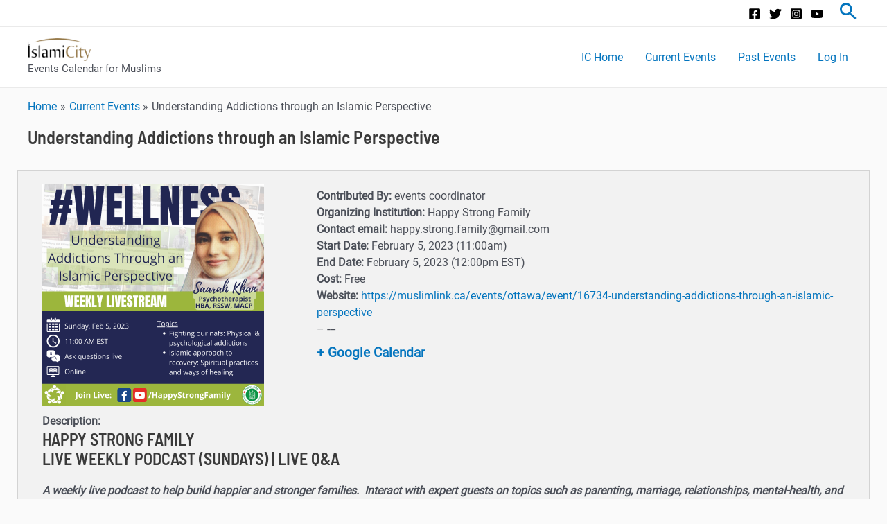

--- FILE ---
content_type: text/javascript
request_url: https://static.fundraiseup.com/embed-data/elements-global/AUCNGPLU.js
body_size: 5643
content:
FUN.elements.addGlobalElementsContent([{"name":"HADI Sticky Button","type":"stickyButton","key":"XFTCNXSP","config":{"designation":null,"show":true,"openWidget":"FUNVWCUCNQS","benefit":null,"color":"#15345F","shadow":true,"textColor":"#F9F304","heartColor":"#A51D9B","rippleColor":"rgba(165, 29, 155, 0.2)","borderColor":"#000000","borderRadius":6,"borderSize":0,"size":42,"frequency":null,"defaultAmount":null,"defaultAmountBehavior":"checkout","allowToModifyAmount":true,"align":"right-bottom","offset":0,"customFields":[],"allowToModifyDesignation":true,"deviceRestriction":"all","urlAllow":["https://hadi.org/*"],"urlBlock":["https://islamicity.org/*","https://events.islamicity.org/*","https://espanol.islamicity.org/*","https://praywatch.app/*","https://evidencetoudev.wpenginepowered.com/*"],"localization":{"defaultLocale":"en-US","fields":[{"lang":"en","text":"Help Fund"}],"supportedLanguages":["en"]}},"data":{"live":{"checkoutTypes":{"checkoutModal":true,"campaignPage":true},"donorPortalUrl":"https://islamicity.donorsupport.co","aiFrequenciesEnabled":true,"hasBenefits":false,"defaultGoal":null,"benefit":null},"test":{"checkoutTypes":{"checkoutModal":true,"campaignPage":true},"donorPortalUrl":"https://islamicity.donorsupport.co","aiFrequenciesEnabled":true,"hasBenefits":false,"defaultGoal":null,"benefit":null}}},{"name":"Pray Watch Sticky Button","type":"stickyButton","key":"XYSWDTBZ","config":{"designation":null,"show":true,"openWidget":"FUNWVCNYZHS","benefit":null,"color":"#FFF607","shadow":true,"textColor":"#212779","heartColor":"#D01212","rippleColor":"rgba(208, 18, 18, 0.2)","borderColor":"#000000","borderRadius":6,"borderSize":0,"size":38,"frequency":null,"defaultAmount":null,"defaultAmountBehavior":"checkout","allowToModifyAmount":true,"align":"right-bottom","offset":0,"customFields":[],"allowToModifyDesignation":false,"deviceRestriction":"all","urlAllow":["https://praywatch.app/*"],"urlBlock":["https://islamicity.org/*","https://events.islamicity.org/*","https://espanol.islamicity.org/*","https://quranplus.app/*","https://www.islamicity.org/*","https://evidencetoudev.wpenginepowered.com/*"],"localization":{"defaultLocale":"en-US","fields":[{"lang":"en","text":"Donate to Support"}],"supportedLanguages":["en"]}},"data":{"live":{"checkoutTypes":{"checkoutModal":true,"campaignPage":true},"donorPortalUrl":"https://islamicity.donorsupport.co","customHash":"praywatchweb","aiFrequenciesEnabled":true,"hasBenefits":false,"defaultGoal":null,"benefit":null},"test":{"checkoutTypes":{"checkoutModal":true,"campaignPage":true},"donorPortalUrl":"https://islamicity.donorsupport.co","customHash":"praywatchweb","aiFrequenciesEnabled":true,"hasBenefits":false,"defaultGoal":null,"benefit":null}}},{"name":"Floating Button #1","type":"floatingButton","key":"XAPHZPDU","config":{"openWidget":"FUNDHNCRDYK","designation":null,"allowToModifyDesignation":true,"show":true,"buttonLabelColor":"#FFFFFF","buttonSize":56,"buttonColor":"#3371E6","buttonBorderSize":0,"buttonBorderRadius":4,"buttonBorderColor":"#FFFFFF","buttonIconColor":"#FFFFFF","buttonShadow":true,"rippleColor":"rgba(255, 255, 255, 0.2)","popupTextColor":"#212830","popupBackgroundColor":"#FFFFFF","popupBorderSize":0,"popupBorderColor":"#FFFFFF","popupBorderRadius":4,"customFields":[],"deviceRestriction":"all","urlAllow":["https://islamicity.org/hadith/"],"urlBlock":[],"localization":{"defaultLocale":"en-US","fields":[],"supportedLanguages":["en"]}},"data":{"live":{"checkoutTypes":{"checkoutModal":true,"campaignPage":true},"donorPortalUrl":"https://islamicity.donorsupport.co","customHash":"Islamicity","aiFrequenciesEnabled":false,"defaultGoal":null,"donationAppeal":[{"locale":"ar-001","title":"مع تبرعك نحدث الأثر","message":"دعمك يعزز نشر المعرفة والسلام للجميع."},{"locale":"en-US","title":"Your donation makes a difference","message":"Your support spreads knowledge and peace to all."},{"locale":"fr-CA","title":"Votre don fait la différence","message":"Votre soutien propage la connaissance et la paix pour tous."},{"locale":"fr-FR","title":"Votre don fait la différence","message":"Votre soutien propage la connaissance et la paix pour tous."},{"locale":"de","title":"Ihre Spende macht den Unterschied","message":"Ihre Unterstützung verbreitet Wissen und Frieden für alle."},{"locale":"it","title":"La tua donazione fa la differenza","message":"Il tuo sostegno diffonde conoscenza e pace per tutti."},{"locale":"ja","title":"あなたの寄付が違いを生む","message":"あなたの支援が知識と平和を広げます。"},{"locale":"es","title":"Tu donación marca la diferencia","message":"Tu apoyo difunde conocimiento y paz para todos."}],"widgetImage":{"previewUrl":"https://ucarecdn.com/02f78e76-394f-4979-bf3e-e983b9a28d26/-/preview/-/format/auto/","previewUrlRetina":"","name":"IC FundraiseUP Image.png","uuid":"02f78e76-394f-4979-bf3e-e983b9a28d26","mimeType":"image/png","width":1032,"height":578,"size":607933,"alts":[{"lang":"ar","text":"شعار إسلام سيتي يحتفل بالذكرى الثلاثين على الإنترنت. رقم 30 باللون الذهبي مع عبارة \"الاحتفال بـ 30 عامًا من الإرث على الإنترنت\"."},{"lang":"zh","text":"IslamiCity的标志庆祝其网上30周年。30的金色数字和“庆祝在线遗产30年”的文字。"},{"lang":"da","text":"Logo for IslamiCity, der fejrer 30 års online arv. Tal med guld og tekst \"Fejrer 30 års online arv\"."},{"lang":"nl","text":"IslamiCity-logo, dat 30 jaar online erfgoed viert. Het cijfer 30 in goud met de tekst \"Vieren van 30 jaar online erfgoed\"."},{"lang":"en","text":"IslamiCity logo celebrating its 30th online anniversary. The number 30 in gold with the text \"Celebrating 30 years of online legacy.\" "},{"lang":"fi","text":"IslamiCity-logo juhlii 30 vuoden online-perintöä. Numero 30 kullanvärisenä ja teksti \"Juhlimme 30 vuoden online-perintöä\"."},{"lang":"fr","text":"Logo d'IslamiCity célébrant son 30ème anniversaire en ligne. Le chiffre 30 en or avec le texte \"Célébrons 30 ans d'héritage en ligne\"."},{"lang":"de","text":"IslamiCity-Logo, das 30 Jahre Online-Erbe feiert. Die Zahl 30 in Gold mit dem Text \"Feiern von 30 Jahren Online-Erbe\"."},{"lang":"hu","text":"Az IslamiCity logója ünnepli a 30 éves online örökséget. A 30-as szám arany színben és a \"30 év online örökség ünneplése\" szöveggel."},{"lang":"it","text":"Logo di IslamiCity che celebra il 30° anniversario online. Il numero 30 in oro con il testo \"Celebriamo 30 anni di eredità online\"."},{"lang":"ja","text":"IslamiCityのロゴがオンライン30周年を祝います。ゴールドの30の数字と「オンライン遺産30年を祝う」というテキスト。"},{"lang":"ko","text":"IslamiCity 로고가 30주년을 기념합니다. 금색 숫자 30과 \"온라인 유산 30년 기념\" 문구가 있습니다."},{"lang":"no","text":"IslamiCity-logo som feirer 30-årsjubileum på nett. Tallet 30 i gull med teksten \"Feirer 30 år med online arv\"."},{"lang":"pl","text":"Logo IslamiCity, które świętuje 30-lecie w Internecie. Liczba 30 w złocie z tekstem \"Świętujemy 30 lat dziedzictwa online\"."},{"lang":"pt","text":"Logotipo da IslamiCity celebrando 30 anos online. Número 30 em dourado com o texto \"Celebrando 30 anos de legado online\"."},{"lang":"ru","text":"Логотип IslamiCity, отмечающий 30-летие в интернете. Цифра 30 золотого цвета с текстом \"Отмечая 30 лет онлайн-наследия\"."},{"lang":"es","text":"Logo de IslamiCity celebrando su 30 aniversario en línea. El número 30 en dorado con el texto \"Celebrando 30 años de legado en línea\"."},{"lang":"sv","text":"IslamiCity-logotyp som firar 30 år av online-arv. Nummer 30 i guld med texten \"Fira 30 år av online-arv\"."}]}},"test":{"checkoutTypes":{"checkoutModal":true,"campaignPage":true},"donorPortalUrl":"https://islamicity.donorsupport.co","customHash":"Islamicity","aiFrequenciesEnabled":false,"defaultGoal":null,"donationAppeal":[{"locale":"ar-001","title":"مع تبرعك نحدث الأثر","message":"دعمك يعزز نشر المعرفة والسلام للجميع."},{"locale":"en-US","title":"Your donation makes a difference","message":"Your support spreads knowledge and peace to all."},{"locale":"fr-CA","title":"Votre don fait la différence","message":"Votre soutien propage la connaissance et la paix pour tous."},{"locale":"fr-FR","title":"Votre don fait la différence","message":"Votre soutien propage la connaissance et la paix pour tous."},{"locale":"de","title":"Ihre Spende macht den Unterschied","message":"Ihre Unterstützung verbreitet Wissen und Frieden für alle."},{"locale":"it","title":"La tua donazione fa la differenza","message":"Il tuo sostegno diffonde conoscenza e pace per tutti."},{"locale":"ja","title":"あなたの寄付が違いを生む","message":"あなたの支援が知識と平和を広げます。"},{"locale":"es","title":"Tu donación marca la diferencia","message":"Tu apoyo difunde conocimiento y paz para todos."}],"widgetImage":{"previewUrl":"https://ucarecdn.com/02f78e76-394f-4979-bf3e-e983b9a28d26/-/preview/-/format/auto/","previewUrlRetina":"","name":"IC FundraiseUP Image.png","uuid":"02f78e76-394f-4979-bf3e-e983b9a28d26","mimeType":"image/png","width":1032,"height":578,"size":607933,"alts":[{"lang":"ar","text":"شعار إسلام سيتي يحتفل بالذكرى الثلاثين على الإنترنت. رقم 30 باللون الذهبي مع عبارة \"الاحتفال بـ 30 عامًا من الإرث على الإنترنت\"."},{"lang":"zh","text":"IslamiCity的标志庆祝其网上30周年。30的金色数字和“庆祝在线遗产30年”的文字。"},{"lang":"da","text":"Logo for IslamiCity, der fejrer 30 års online arv. Tal med guld og tekst \"Fejrer 30 års online arv\"."},{"lang":"nl","text":"IslamiCity-logo, dat 30 jaar online erfgoed viert. Het cijfer 30 in goud met de tekst \"Vieren van 30 jaar online erfgoed\"."},{"lang":"en","text":"IslamiCity logo celebrating its 30th online anniversary. The number 30 in gold with the text \"Celebrating 30 years of online legacy.\" "},{"lang":"fi","text":"IslamiCity-logo juhlii 30 vuoden online-perintöä. Numero 30 kullanvärisenä ja teksti \"Juhlimme 30 vuoden online-perintöä\"."},{"lang":"fr","text":"Logo d'IslamiCity célébrant son 30ème anniversaire en ligne. Le chiffre 30 en or avec le texte \"Célébrons 30 ans d'héritage en ligne\"."},{"lang":"de","text":"IslamiCity-Logo, das 30 Jahre Online-Erbe feiert. Die Zahl 30 in Gold mit dem Text \"Feiern von 30 Jahren Online-Erbe\"."},{"lang":"hu","text":"Az IslamiCity logója ünnepli a 30 éves online örökséget. A 30-as szám arany színben és a \"30 év online örökség ünneplése\" szöveggel."},{"lang":"it","text":"Logo di IslamiCity che celebra il 30° anniversario online. Il numero 30 in oro con il testo \"Celebriamo 30 anni di eredità online\"."},{"lang":"ja","text":"IslamiCityのロゴがオンライン30周年を祝います。ゴールドの30の数字と「オンライン遺産30年を祝う」というテキスト。"},{"lang":"ko","text":"IslamiCity 로고가 30주년을 기념합니다. 금색 숫자 30과 \"온라인 유산 30년 기념\" 문구가 있습니다."},{"lang":"no","text":"IslamiCity-logo som feirer 30-årsjubileum på nett. Tallet 30 i gull med teksten \"Feirer 30 år med online arv\"."},{"lang":"pl","text":"Logo IslamiCity, które świętuje 30-lecie w Internecie. Liczba 30 w złocie z tekstem \"Świętujemy 30 lat dziedzictwa online\"."},{"lang":"pt","text":"Logotipo da IslamiCity celebrando 30 anos online. Número 30 em dourado com o texto \"Celebrando 30 anos de legado online\"."},{"lang":"ru","text":"Логотип IslamiCity, отмечающий 30-летие в интернете. Цифра 30 золотого цвета с текстом \"Отмечая 30 лет онлайн-наследия\"."},{"lang":"es","text":"Logo de IslamiCity celebrando su 30 aniversario en línea. El número 30 en dorado con el texto \"Celebrando 30 años de legado en línea\"."},{"lang":"sv","text":"IslamiCity-logotyp som firar 30 år av online-arv. Nummer 30 i guld med texten \"Fira 30 år av online-arv\"."}]}}}},{"name":"ChatILM","type":"stickyButton","key":"XMLJANVZ","config":{"designation":null,"show":true,"openWidget":"FUNDHNCRDYK","benefit":null,"color":"#FFFD03","shadow":true,"textColor":"#3C3636","heartColor":"#D01212","rippleColor":"rgba(208, 18, 18, 0.2)","borderColor":"#000000","borderRadius":6,"borderSize":0,"size":38,"frequency":null,"defaultAmount":null,"defaultAmountBehavior":"checkout","allowToModifyAmount":true,"align":"right-top","offset":0,"customFields":[],"allowToModifyDesignation":false,"deviceRestriction":"all","urlAllow":["https://chatilm.islamicity.org/*","https://www.islamicity.org/quran/*","https://www.islamicity.org/quransearch/*"],"urlBlock":[],"localization":{"defaultLocale":"en-US","fields":[{"lang":"en","text":"Donate Now!"}],"supportedLanguages":["en"]}},"data":{"live":{"checkoutTypes":{"checkoutModal":true,"campaignPage":true},"donorPortalUrl":"https://islamicity.donorsupport.co","customHash":"Islamicity","aiFrequenciesEnabled":false,"defaultGoal":null,"benefit":null},"test":{"checkoutTypes":{"checkoutModal":true,"campaignPage":true},"donorPortalUrl":"https://islamicity.donorsupport.co","customHash":"Islamicity","aiFrequenciesEnabled":false,"defaultGoal":null,"benefit":null}}},{"name":"Daily Ramadan Giving - Popup ","type":"lightbox","key":"XKMCBUYZ","config":{"show":true,"openWidget":"FUNLSPECSDX","designation":"EQTBPU4H","benefit":null,"allowToModifyDesignation":true,"frequency":null,"defaultAmount":null,"defaultAmountBehavior":"checkout","allowToModifyAmount":true,"showLightboxImage":true,"lightboxImage":{"name":"auto.avif","uuid":"3fe87fde-93a4-43c0-9cac-082db0d0c90b","mimeType":"image/avif","width":1248,"height":703,"size":77403,"alts":[{"lang":"en","text":"A celebratory graphic featuring text that reads \"30th Anniversary, 30 Days of Giving\" over a starry night background, including a crescent moon. It promotes automated Ramadan donations."},{"lang":"ar","text":"رسم بياني احتفالي يتضمن نص \"الذكرى الثلاثين، 30 يومًا من العطاء\" فوق خلفية ليلية مرصعة بالنجوم، بما في ذلك هلال. يشجع التبرعات الآلية في رمضان."},{"lang":"zh","text":"庆祝性图形，背景为星空，文字为\"30周年纪念，30天奉献\"，包括新月。宣传自动化的斋月捐赠。"},{"lang":"da","text":"Et fejring grafisk element med teksten \"30 års jubilæum, 30 dages givende\" over en stjernet nattehimmel med en halvmåne. Det fremmer automatiserede Ramadan-donationer."},{"lang":"nl","text":"Een feestelijke afbeelding met de tekst \"30-jarig jubileum, 30 dagen van geven\" op een sterrenhemelachtergrond met een halve maan. Het promoot geautomatiseerde Ramadan-donaties."},{"lang":"fi","text":"Juhlistava kuva, jossa lukee \"30-vuotisjuhla, 30 päivän antaminen\" tähtitaivaan taustalla, mukaan lukien kuu. Edistää automaattisia Ramadan-lahjoituksia."},{"lang":"fr","text":"Une image de célébration avec le texte \"30e anniversaire, 30 jours de dons\" sur un fond étoilé, incluant un croissant de lune. Elle promeut les dons automatisés pour le Ramadan."},{"lang":"de","text":"Eine feierliche Grafik mit dem Text \"30. Jubiläum, 30 Tage des Gebens\" vor einem sternenübersäten Nachthimmel mit einem Halbmond. Fördert automatisierte Ramadan-Spenden."},{"lang":"hu","text":"Ünnepi grafika a \"30. évforduló, 30 nap adományozás\" szöveggel, csillagos háttér előtt, beleértve a félholdat. Az automatikus Ramadán-adományokat népszerűsíti."},{"lang":"it","text":"Grafica celebrativa con il testo \"30° anniversario, 30 giorni di donazione\" su uno sfondo notturno stellato, inclusa una luna crescente. Promuove donazioni automatizzate per il Ramadan."},{"lang":"ja","text":"\"30周年、30日間の寄付\"というテキストを星空の背景に表示した祝福のグラフィック。ラマダンの自動寄付を促します。"},{"lang":"ko","text":"\"30주년, 30일의 기부\"라는 텍스트가 별이 빛나는 밤하늘 배경에 나타난 축하 그래픽. 라마단 기부 자동화를 촉진합니다."},{"lang":"no","text":"En feirende grafikk med teksten \"30-årsjubileum, 30 dager med giving\" over et stjernekledd nattehimmel, inkludert en halvmåne. Den fremmer automatiserte Ramadan-donasjoner."},{"lang":"pl","text":"Grafika celebrująca z tekstem \"30-lecie, 30 dni dawania\" na tle gwiaździstego nieba, w tym półksiężyca. Promuje automatyczne datki na Ramadan."},{"lang":"pt","text":"Uma imagem comemorativa com o texto \"30º aniversário, 30 dias de doação\" sobre um fundo estrelado, incluindo uma lua crescente. Promove doações automáticas durante o Ramadã."},{"lang":"ru","text":"Праздничная графика с текстом \"30-летие, 30 дней пожертвований\" на фоне звездного неба, включая полумесяц. Продвижение автоматизированных пожертвований на Рамадан."},{"lang":"es","text":"Gráfico de celebración que dice \"30° aniversario, 30 días de donación\" sobre un fondo estrellado, con una luna creciente. Promueve donaciones automatizadas para el Ramadán."},{"lang":"sv","text":"En firande grafik med texten \"30-årsjubileum, 30 dagar av givande\" över en stjärnfull natthimmel, inklusive en halvmåne. Främjar automatiska donationer under Ramadan."}],"hash":"943b7b952dc2682d"},"lightboxTextColor":"#212830","lightboxBackgroundColor":"#FFFFFF","lightboxBorderColor":"#FFFFFF","lightboxBorderSize":0,"lightboxBorderRadius":4,"lightboxShadow":true,"buttonLabelColor":"#FFFFFF","buttonColor":"#3371E6","buttonBorderSize":0,"buttonBorderRadius":4,"buttonBorderColor":"#FFFFFF","buttonShadow":false,"deviceRestriction":"all","urlAllow":["https://www.islamicity.org/quiz/islamicquiz/"],"urlBlock":[],"customFields":[],"localization":{"defaultLocale":"en-US","fields":[{"lang":"en","lightboxTitle":"Ramadan Daily Donation","lightboxContent":"Embrace Ramadan with our 30-day automated donation. Set it up once, and donate daily with ease. <br>Choose your amount, and our secure system takes care of the rest—making your giving effortless and impactful.<br><br><strong>Donation starts from TODAY and ends on March 31st.</strong>","buttonLabel":"Donate"}],"supportedLanguages":["en"]},"displayStartDate":"2025-02-01T00:00:00.000-08:00","displayEndDate":"2025-03-29T00:00:00.000-07:00"},"data":{"live":{"checkoutTypes":{"checkoutModal":true,"campaignPage":true},"donorPortalUrl":"https://islamicity.donorsupport.co","customHash":"RAMD25DAILY","aiFrequenciesEnabled":false,"hasBenefits":false,"defaultGoal":{"key":"EQTBPU4H","code":"zakat","repeat":"all","default":"all","frequency":null,"localization":{"defaultLocale":"en-US","fields":[{"lang":"en","name":"Zakat"}]}},"benefit":null,"displayStartDate":"2025-02-01T08:00:00.000Z","displayEndDate":"2025-03-30T06:59:59.999Z"},"test":{"checkoutTypes":{"checkoutModal":true,"campaignPage":true},"donorPortalUrl":"https://islamicity.donorsupport.co","customHash":"RAMD25DAILY","aiFrequenciesEnabled":false,"hasBenefits":false,"defaultGoal":{"key":"EQTBPU4H","code":"zakat","repeat":"all","default":"all","frequency":null,"localization":{"defaultLocale":"en-US","fields":[{"lang":"en","name":"Zakat"}]}},"benefit":null,"displayStartDate":"2025-02-01T08:00:00.000Z","displayEndDate":"2025-03-30T06:59:59.999Z"}}},{"name":"QuranPlus App Sticky Button","type":"stickyButton","key":"XBDSDTUQ","config":{"designation":"E5P63SXR","show":true,"openWidget":"FUNKCMKTANY","benefit":null,"color":"#15345F","shadow":true,"textColor":"#F9F304","heartColor":"#A51D9B","rippleColor":"rgba(165, 29, 155, 0.2)","borderColor":"#000000","borderRadius":6,"borderSize":0,"size":42,"frequency":null,"defaultAmount":null,"defaultAmountBehavior":"checkout","allowToModifyAmount":true,"align":"right-bottom","offset":0,"customFields":[],"allowToModifyDesignation":false,"deviceRestriction":"all","urlAllow":["https://quranplus.app/*"],"urlBlock":["https://islamicity.org/*","https://events.islamicity.org/*","https://espanol.islamicity.org/*","https://praywatch.app/*","https://evidencetoudev.wpenginepowered.com/*"],"localization":{"defaultLocale":"en-US","fields":[{"lang":"en","text":"Help Fund"}],"supportedLanguages":["en"]}},"data":{"live":{"checkoutTypes":{"checkoutModal":true,"campaignPage":false},"donorPortalUrl":"https://islamicity.donorsupport.co","aiFrequenciesEnabled":true,"hasBenefits":false,"defaultGoal":{"key":"E5P63SXR","code":"QPA","repeat":"all","default":"all","frequency":null,"localization":{"defaultLocale":"en-US","fields":[{"lang":"en","name":"QuranPlus App"}]}},"benefit":null},"test":{"checkoutTypes":{"checkoutModal":true,"campaignPage":false},"donorPortalUrl":"https://islamicity.donorsupport.co","aiFrequenciesEnabled":true,"hasBenefits":false,"defaultGoal":{"key":"E5P63SXR","code":"QPA","repeat":"all","default":"all","frequency":null,"localization":{"defaultLocale":"en-US","fields":[{"lang":"en","name":"QuranPlus App"}]}},"benefit":null}}},{"name":"IslamiCity Sticky Button Left","type":"stickyButton","key":"XAEVKYDM","config":{"designation":null,"show":true,"openWidget":"FUNDHNCRDYK","benefit":null,"color":"#FFE003","shadow":true,"textColor":"#280BF1","heartColor":"#D01212","rippleColor":"rgba(208, 18, 18, 0.2)","borderColor":"#000000","borderRadius":6,"borderSize":0,"size":38,"frequency":null,"defaultAmount":null,"defaultAmountBehavior":"checkout","allowToModifyAmount":true,"align":"left-bottom","offset":0,"customFields":[],"allowToModifyDesignation":false,"deviceRestriction":"all","urlAllow":["https://www.islamicity.org/chatILM/","https://www.islamicity.org/chatilm/","https://www.islamicity.org/chatilm","https://www.islamicity.org/chatILM"],"urlBlock":[],"localization":{"defaultLocale":"en-US","fields":[{"lang":"en","text":"Donate Now!"}],"supportedLanguages":["en"]}},"data":{"live":{"checkoutTypes":{"checkoutModal":true,"campaignPage":true},"donorPortalUrl":"https://islamicity.donorsupport.co","customHash":"Islamicity","aiFrequenciesEnabled":false,"defaultGoal":null,"benefit":null},"test":{"checkoutTypes":{"checkoutModal":true,"campaignPage":true},"donorPortalUrl":"https://islamicity.donorsupport.co","customHash":"Islamicity","aiFrequenciesEnabled":false,"defaultGoal":null,"benefit":null}}},{"name":"IslamiCity Espanol Sticky Button","type":"stickyButton","key":"XPJQERWK","config":{"designation":null,"show":true,"openWidget":"FUNXDWQNXXK","benefit":null,"color":"#2797FF","shadow":true,"textColor":"#FFFFFF","heartColor":"#FFFFFF","rippleColor":"rgba(255, 255, 255, 0.2)","borderColor":"#000000","borderRadius":6,"borderSize":0,"size":48,"frequency":null,"defaultAmount":null,"defaultAmountBehavior":"checkout","allowToModifyAmount":true,"align":"right-bottom","offset":0,"customFields":[],"allowToModifyDesignation":true,"deviceRestriction":"all","urlAllow":["https://espanol.islamicity.org/*"],"urlBlock":["https://www.islamicity.org/*","https://quranplus.app/*","https://events.islamicity.org/*","https://praywatch.app/*"],"localization":{"defaultLocale":"en-US","fields":[{"lang":"en","text":"Done ahora!"}],"supportedLanguages":["en"]}},"data":{"live":{"checkoutTypes":{"checkoutModal":true,"campaignPage":false},"donorPortalUrl":"https://islamicity.donorsupport.co","aiFrequenciesEnabled":true,"hasBenefits":false,"defaultGoal":null,"benefit":null},"test":{"checkoutTypes":{"checkoutModal":true,"campaignPage":false},"donorPortalUrl":"https://islamicity.donorsupport.co","aiFrequenciesEnabled":true,"hasBenefits":false,"defaultGoal":null,"benefit":null}}}]);